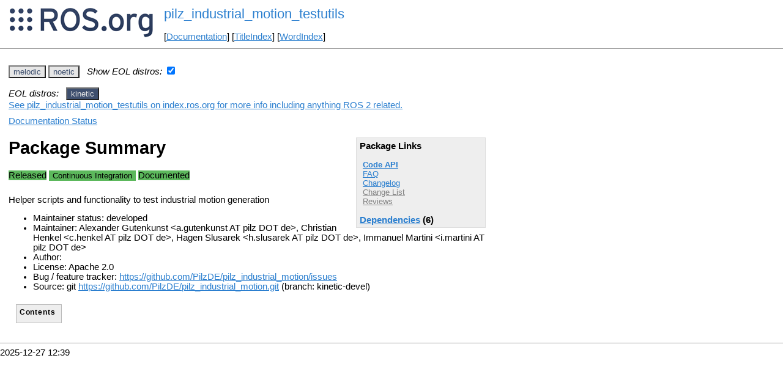

--- FILE ---
content_type: text/html
request_url: http://mirror-ap.wiki.ros.org/pilz_industrial_motion_testutils.html?distro=kinetic
body_size: 3212
content:
<!DOCTYPE HTML PUBLIC "-//W3C//DTD HTML 4.01//EN" "http://www.w3.org/TR/html4/strict.dtd">
<html>
<head>
<link rel="canonical" href="http://wiki.ros.org/pilz_industrial_motion_testutils"/>
<meta http-equiv="content-type" content="text/html; charset=utf-8">
<title>pilz_industrial_motion_testutils</title>
<link rel="stylesheet" type="text/css" media="all" charset="utf-8" href="rostheme/css/common.css">
<link rel="stylesheet" type="text/css" media="screen" charset="utf-8" href="rostheme/css/screen.css">
<link rel="stylesheet" type="text/css" media="print" charset="utf-8" href="rostheme/css/print.css">
<style type="text/css">
ul.pagetitle{
  display: inline;
  margin: 0;
  padding: 0;
  font-size: 1.5em;
}
li.pagetitle{
  display: inline;
  margin: 0;
}
td.noborder {
  border: 0;
}
</style>
<script type="text/javascript" src="./custom/libraries/jquery.min.js"></script><script type="text/javascript" src="./custom/js/rosversion.js"></script><script type="text/javascript" src="./custom/js/seesaw.js"></script><script type="text/javascript" src="./custom/js/sorttable.js"></script></head>
<body>
<table>
<tr>
<td class="noborder">
<img src="logo.png">
</td>
<td class="noborder">
<ul class="pagetitle">
<li class="pagetitle"><a class="backlink">pilz_industrial_motion_testutils</a>
</ul>
<br><br>
[<a href="Documentation.html">Documentation</a>]&nbsp;[<a href="TitleIndex.html">TitleIndex</a>]&nbsp;[<a href="WordIndex.html">WordIndex</a>]&nbsp;
</td>
</tr>
</table>
<hr>
<div id="page">
<div dir="ltr" id="content" lang="en"><span class="anchor" id="top"></span>
<span class="anchor" id="line-1"></span><p class="line867"><span id="rosversion_selector" class="btn-group">
<button id="melodic" class="btn btn-default" onClick="Version({show:['boxturtle_and_newer', 'cturtle_and_newer', 'diamondback_and_newer', 'electric_and_newer', 'fuerte_and_newer', 'groovy_and_newer', 'hydro_and_newer', 'indigo_and_newer', 'jade_and_newer', 'kinetic_and_newer', 'lunar_and_newer', 'melodic_and_newer', 'melodic_and_older', 'noetic_and_older', 'unstable_and_older', 'melodic'], hide:['melodic_and_newer', 'noetic_and_newer', 'unstable_and_newer', 'boxturtle_and_older', 'cturtle_and_older', 'diamondback_and_older', 'electric_and_older', 'fuerte_and_older', 'groovy_and_older', 'hydro_and_older', 'indigo_and_older', 'jade_and_older', 'kinetic_and_older', 'lunar_and_older', 'melodic_and_older', 'boxturtle', 'cturtle', 'diamondback', 'electric', 'fuerte', 'groovy', 'hydro', 'indigo', 'jade', 'kinetic', 'lunar', 'noetic', 'unstable'], target_ros_distro:'melodic'});this.style.color='#e6e6e6';this.style.background='#3e4f6e';var distro_button = document.getElementById('boxturtle');if (distro_button) {  distro_button.style.background='#e6e6e6';  distro_button.style.color='#3e4f6e';}var distro_button = document.getElementById('cturtle');if (distro_button) {  distro_button.style.background='#e6e6e6';  distro_button.style.color='#3e4f6e';}var distro_button = document.getElementById('diamondback');if (distro_button) {  distro_button.style.background='#e6e6e6';  distro_button.style.color='#3e4f6e';}var distro_button = document.getElementById('electric');if (distro_button) {  distro_button.style.background='#e6e6e6';  distro_button.style.color='#3e4f6e';}var distro_button = document.getElementById('fuerte');if (distro_button) {  distro_button.style.background='#e6e6e6';  distro_button.style.color='#3e4f6e';}var distro_button = document.getElementById('groovy');if (distro_button) {  distro_button.style.background='#e6e6e6';  distro_button.style.color='#3e4f6e';}var distro_button = document.getElementById('hydro');if (distro_button) {  distro_button.style.background='#e6e6e6';  distro_button.style.color='#3e4f6e';}var distro_button = document.getElementById('indigo');if (distro_button) {  distro_button.style.background='#e6e6e6';  distro_button.style.color='#3e4f6e';}var distro_button = document.getElementById('jade');if (distro_button) {  distro_button.style.background='#e6e6e6';  distro_button.style.color='#3e4f6e';}var distro_button = document.getElementById('kinetic');if (distro_button) {  distro_button.style.background='#e6e6e6';  distro_button.style.color='#3e4f6e';}var distro_button = document.getElementById('lunar');if (distro_button) {  distro_button.style.background='#e6e6e6';  distro_button.style.color='#3e4f6e';}var distro_button = document.getElementById('noetic');if (distro_button) {  distro_button.style.background='#e6e6e6';  distro_button.style.color='#3e4f6e';}var distro_button = document.getElementById('unstable');if (distro_button) {  distro_button.style.background='#e6e6e6';  distro_button.style.color='#3e4f6e';}return false"> melodic </button>
<button id="noetic" class="btn btn-default" onClick="Version({show:['boxturtle_and_newer', 'cturtle_and_newer', 'diamondback_and_newer', 'electric_and_newer', 'fuerte_and_newer', 'groovy_and_newer', 'hydro_and_newer', 'indigo_and_newer', 'jade_and_newer', 'kinetic_and_newer', 'lunar_and_newer', 'melodic_and_newer', 'noetic_and_newer', 'noetic_and_older', 'unstable_and_older', 'noetic'], hide:['noetic_and_newer', 'unstable_and_newer', 'boxturtle_and_older', 'cturtle_and_older', 'diamondback_and_older', 'electric_and_older', 'fuerte_and_older', 'groovy_and_older', 'hydro_and_older', 'indigo_and_older', 'jade_and_older', 'kinetic_and_older', 'lunar_and_older', 'melodic_and_older', 'noetic_and_older', 'boxturtle', 'cturtle', 'diamondback', 'electric', 'fuerte', 'groovy', 'hydro', 'indigo', 'jade', 'kinetic', 'lunar', 'melodic', 'unstable'], target_ros_distro:'noetic'});this.style.color='#e6e6e6';this.style.background='#3e4f6e';var distro_button = document.getElementById('boxturtle');if (distro_button) {  distro_button.style.background='#e6e6e6';  distro_button.style.color='#3e4f6e';}var distro_button = document.getElementById('cturtle');if (distro_button) {  distro_button.style.background='#e6e6e6';  distro_button.style.color='#3e4f6e';}var distro_button = document.getElementById('diamondback');if (distro_button) {  distro_button.style.background='#e6e6e6';  distro_button.style.color='#3e4f6e';}var distro_button = document.getElementById('electric');if (distro_button) {  distro_button.style.background='#e6e6e6';  distro_button.style.color='#3e4f6e';}var distro_button = document.getElementById('fuerte');if (distro_button) {  distro_button.style.background='#e6e6e6';  distro_button.style.color='#3e4f6e';}var distro_button = document.getElementById('groovy');if (distro_button) {  distro_button.style.background='#e6e6e6';  distro_button.style.color='#3e4f6e';}var distro_button = document.getElementById('hydro');if (distro_button) {  distro_button.style.background='#e6e6e6';  distro_button.style.color='#3e4f6e';}var distro_button = document.getElementById('indigo');if (distro_button) {  distro_button.style.background='#e6e6e6';  distro_button.style.color='#3e4f6e';}var distro_button = document.getElementById('jade');if (distro_button) {  distro_button.style.background='#e6e6e6';  distro_button.style.color='#3e4f6e';}var distro_button = document.getElementById('kinetic');if (distro_button) {  distro_button.style.background='#e6e6e6';  distro_button.style.color='#3e4f6e';}var distro_button = document.getElementById('lunar');if (distro_button) {  distro_button.style.background='#e6e6e6';  distro_button.style.color='#3e4f6e';}var distro_button = document.getElementById('melodic');if (distro_button) {  distro_button.style.background='#e6e6e6';  distro_button.style.color='#3e4f6e';}var distro_button = document.getElementById('unstable');if (distro_button) {  distro_button.style.background='#e6e6e6';  distro_button.style.color='#3e4f6e';}return false"> noetic </button>
</span><span style="text-align:left">&nbsp;&nbsp;<i>Show EOL distros:</i>&nbsp;<input type="checkbox" id="rosversions_hidden_checkbox" onchange="showHiddenVersionSelector(this.checked)"></span><div id="rosversions_hidden" style="display:none"><span style="text-align:right"><i>EOL distros:</i>&nbsp;&nbsp;</span><span id="rosversion_selector_hidden" class="btn-group">
<button id="kinetic" class="btn btn-default" onClick="Version({show:['boxturtle_and_newer', 'cturtle_and_newer', 'diamondback_and_newer', 'electric_and_newer', 'fuerte_and_newer', 'groovy_and_newer', 'hydro_and_newer', 'indigo_and_newer', 'jade_and_newer', 'kinetic_and_newer', 'kinetic_and_older', 'lunar_and_older', 'melodic_and_older', 'noetic_and_older', 'unstable_and_older', 'kinetic'], hide:['kinetic_and_newer', 'lunar_and_newer', 'melodic_and_newer', 'noetic_and_newer', 'unstable_and_newer', 'boxturtle_and_older', 'cturtle_and_older', 'diamondback_and_older', 'electric_and_older', 'fuerte_and_older', 'groovy_and_older', 'hydro_and_older', 'indigo_and_older', 'jade_and_older', 'kinetic_and_older', 'boxturtle', 'cturtle', 'diamondback', 'electric', 'fuerte', 'groovy', 'hydro', 'indigo', 'jade', 'lunar', 'melodic', 'noetic', 'unstable'], target_ros_distro:'kinetic'});this.style.color='#e6e6e6';this.style.background='#3e4f6e';var distro_button = document.getElementById('boxturtle');if (distro_button) {  distro_button.style.background='#e6e6e6';  distro_button.style.color='#3e4f6e';}var distro_button = document.getElementById('cturtle');if (distro_button) {  distro_button.style.background='#e6e6e6';  distro_button.style.color='#3e4f6e';}var distro_button = document.getElementById('diamondback');if (distro_button) {  distro_button.style.background='#e6e6e6';  distro_button.style.color='#3e4f6e';}var distro_button = document.getElementById('electric');if (distro_button) {  distro_button.style.background='#e6e6e6';  distro_button.style.color='#3e4f6e';}var distro_button = document.getElementById('fuerte');if (distro_button) {  distro_button.style.background='#e6e6e6';  distro_button.style.color='#3e4f6e';}var distro_button = document.getElementById('groovy');if (distro_button) {  distro_button.style.background='#e6e6e6';  distro_button.style.color='#3e4f6e';}var distro_button = document.getElementById('hydro');if (distro_button) {  distro_button.style.background='#e6e6e6';  distro_button.style.color='#3e4f6e';}var distro_button = document.getElementById('indigo');if (distro_button) {  distro_button.style.background='#e6e6e6';  distro_button.style.color='#3e4f6e';}var distro_button = document.getElementById('jade');if (distro_button) {  distro_button.style.background='#e6e6e6';  distro_button.style.color='#3e4f6e';}var distro_button = document.getElementById('lunar');if (distro_button) {  distro_button.style.background='#e6e6e6';  distro_button.style.color='#3e4f6e';}var distro_button = document.getElementById('melodic');if (distro_button) {  distro_button.style.background='#e6e6e6';  distro_button.style.color='#3e4f6e';}var distro_button = document.getElementById('noetic');if (distro_button) {  distro_button.style.background='#e6e6e6';  distro_button.style.color='#3e4f6e';}var distro_button = document.getElementById('unstable');if (distro_button) {  distro_button.style.background='#e6e6e6';  distro_button.style.color='#3e4f6e';}return false"> kinetic </button>
</span>
</div><div id="doc_status_link" style="margin-bottom:10px"><span style="text-align:left"><a href="https://index.ros.org/p/pilz_industrial_motion_testutils">See pilz_industrial_motion_testutils on index.ros.org for more info including anything ROS 2 related.</a></span></div><div id="doc_status_link" style="margin-bottom:10px"><span style="text-align:left"><a href="javascript:toggleDocStatus()">Documentation Status</a></span></div><div id="doc_status" style="background:#CCCCCC;display:none;margin-top:0px;margin-bottom:0px;padding-top:0px"><ul style="padding-top:5px;margin-top:0px;margin-bottom:0px;padding-bottom:5px;"><li><b>kinetic:</b> <i>Documentation generated on April 06, 2020 at 03:13 AM</i><span style="font-size:10px"> (<a href="http://build.ros.org/view/Kdoc/job/Kdoc__pilz_industrial_motion__ubuntu_xenial_amd64">doc job</a>).</span></li><br><li><b>melodic:</b> <i>Documentation generated on March 01, 2022 at 07:08 AM</i><span style="font-size:10px"> (<a href="https://build.ros.org/view/Mdoc/job/Mdoc__pilz_common__ubuntu_bionic_amd64">doc job</a>).</span></li><br><li><b>noetic:</b> <i>Documentation generated on November 25, 2023 at 11:13 AM</i><span style="font-size:10px"> (<a href="https://build.ros.org/view/Ndoc/job/Ndoc__pilz_common__ubuntu_focal_amd64">doc job</a>).</span></li><br></div><div class="version kinetic"><div class="package-links"><strong>Package Links</strong><ul><li><strong><a href="http://docs.ros.org/kinetic/api/pilz_industrial_motion_testutils/html">Code API</a></strong></li><li><a href="http://answers.ros.org/questions/scope:all/sort:activity-desc/tags:pilz_industrial_motion_testutils/page:1/">FAQ</a></li><li><a href="http://docs.ros.org/en/kinetic/changelogs/pilz_industrial_motion_testutils/changelog.html">Changelog</a></li><li><a class="nonexistent" href="./pilz_industrial_motion(2f)ChangeList.html">Change List</a></li><li><a class="nonexistent" href="./pilz_industrial_motion_testutils(2f)Reviews.html">Reviews</a></li></ul><script type="text/javascript" src="./custom/js/roswiki.js"></script><strong><a href="#" onClick="toggleExpandable('kineticdependencies-list'); return false;">Dependencies</a> (6)</strong><br /><div id="kineticdependencies-list" style="display:none"><ul><li><a href="./catkin.html?distro=kinetic">catkin</a></li><li><a href="./eigen_conversions.html?distro=kinetic">eigen_conversions</a></li><li><a href="./moveit_commander.html?distro=kinetic">moveit_commander</a></li><li><a href="./moveit_core.html?distro=kinetic">moveit_core</a></li><li><a href="./moveit_msgs.html?distro=kinetic">moveit_msgs</a></li><li><a href="./pilz_msgs.html?distro=kinetic">pilz_msgs</a></li></ul></div></div><h1>Package Summary</h1><p><div class="dropdown" style="display: inline-block; margin-bottom: 8px; margin-right: 4px;"><span class="badge" style="background-color: #5cb85c;"><span class="glyphicon glyphicon-ok" style="color: white;"></span> Released </span></div><div class="dropdown" style="display: inline-block; margin-bottom: 8px;"><button class="badge dropdown-toggle" style="background-color: #5cb85c; border: none;" data-toggle="dropdown" title="No test statistics available for this package."><span class="glyphicon glyphicon-ok" style="color: white;"></span> Continuous Integration</button>
</div>
<div class="dropdown" style="display: inline-block; margin-bottom: 8px; margin-right: 4px;"><span class="badge" style="background-color: #5cb85c;"><span class="glyphicon glyphicon-ok" style="color: white;"></span> Documented </span></div><p id="package-info">Helper scripts and functionality to test industrial motion generation<p id="package-info-1"><ul><li>Maintainer status: developed</li><li>Maintainer: Alexander Gutenkunst &lt;a.gutenkunst AT pilz DOT de&gt;, Christian Henkel &lt;c.henkel AT pilz DOT de&gt;, Hagen Slusarek &lt;h.slusarek AT pilz DOT de&gt;, Immanuel Martini &lt;i.martini AT pilz DOT de&gt;</li><li>Author: </li><li>License: Apache 2.0</li><li>Bug / feature tracker:  <a href="https://github.com/PilzDE/pilz_industrial_motion/issues">https://github.com/PilzDE/pilz_industrial_motion/issues</a></li><li>Source: git <a href="https://github.com/PilzDE/pilz_industrial_motion">https://github.com/PilzDE/pilz_industrial_motion.git</a> (branch: kinetic-devel)</li></ul></div>
<div class="version melodic"><div class="package-links"><strong>Package Links</strong><ul><li><strong><a href="http://docs.ros.org/en/melodic/api/pilz_industrial_motion_testutils/html">Code API</a></strong></li><li><a href="http://answers.ros.org/questions/scope:all/sort:activity-desc/tags:pilz_industrial_motion_testutils/page:1/">FAQ</a></li><li><a href="http://docs.ros.org/en/melodic/changelogs/pilz_industrial_motion_testutils/changelog.html">Changelog</a></li><li><a class="nonexistent" href="./pilz_common(2f)ChangeList.html">Change List</a></li><li><a class="nonexistent" href="./pilz_industrial_motion_testutils(2f)Reviews.html">Reviews</a></li></ul><script type="text/javascript" src="./custom/js/roswiki.js"></script><strong><a href="#" onClick="toggleExpandable('melodicdependencies-list'); return false;">Dependencies</a> (6)</strong><br /><div id="melodicdependencies-list" style="display:none"><ul><li><a href="./catkin.html?distro=melodic">catkin</a></li><li><a href="./eigen_conversions.html?distro=melodic">eigen_conversions</a></li><li><a href="./moveit_commander.html?distro=melodic">moveit_commander</a></li><li><a href="./moveit_core.html?distro=melodic">moveit_core</a></li><li><a href="./moveit_msgs.html?distro=melodic">moveit_msgs</a></li><li><a href="./pilz_msgs.html?distro=melodic">pilz_msgs</a></li></ul></div><script type="text/javascript" src="./custom/js/roswiki.js"></script><strong><a href="#" onClick="toggleExpandableJenkins('stack-melodicjenkins-list'); return false;">Jenkins jobs</a> (6)</strong><br /><div id="stack-melodicjenkins-list" style="display:none"><ul><li><a href="https://build.ros.org/view/Msrc_uB/job/Msrc_uB__pilz_industrial_motion_testutils__ubuntu_bionic__source">source ubuntu bionic</a></li><li><a href="https://build.ros.org/view/Mbin_uB64/job/Mbin_uB64__pilz_industrial_motion_testutils__ubuntu_bionic_amd64__binary">binary ubuntu bionic amd64</a></li><li><a href="https://build.ros.org/view/Mbin_ubhf_uBhf/job/Mbin_ubhf_uBhf__pilz_industrial_motion_testutils__ubuntu_bionic_armhf__binary">binary ubuntu bionic armhf</a></li><li><a href="https://build.ros.org/view/Mbin_ubv8_uBv8/job/Mbin_ubv8_uBv8__pilz_industrial_motion_testutils__ubuntu_bionic_arm64__binary">binary ubuntu bionic arm64</a></li><li><a href="https://build.ros.org/view/Mdev/job/Mdev__pilz_common__ubuntu_bionic_amd64">devel ubuntu bionic amd64</a></li><li><a href="https://build.ros.org/view/Mdoc/job/Mdoc__pilz_common__ubuntu_bionic_amd64">doc</a></li></ul></div></div><h1>Package Summary</h1><p><div class="dropdown" style="display: inline-block; margin-bottom: 8px; margin-right: 4px;"><span class="badge" style="background-color: #5cb85c;"><span class="glyphicon glyphicon-ok" style="color: white;"></span> Released </span></div><div class="dropdown" style="display: inline-block; margin-bottom: 8px;"><button class="badge dropdown-toggle" style="background-color: #5cb85c; border: none;" data-toggle="dropdown" title="No test statistics available for this package."><span class="glyphicon glyphicon-ok" style="color: white;"></span> Continuous Integration</button>
</div>
<div class="dropdown" style="display: inline-block; margin-bottom: 8px; margin-right: 4px;"><span class="badge" style="background-color: #5cb85c;"><span class="glyphicon glyphicon-ok" style="color: white;"></span> Documented </span></div><p id="package-info-2">Helper scripts and functionality to test industrial motion generation<p id="package-info-3"><ul><li>Maintainer status: developed</li><li>Maintainer: Alexander Gutenkunst &lt;a.gutenkunst AT pilz DOT de&gt;, Christian Doehn &lt;c.doehn AT pilz DOT de&gt;, Christian Henkel &lt;c.henkel AT pilz DOT de&gt;, Immanuel Martini &lt;i.martini AT pilz DOT de&gt;, Richard Feistenauer &lt;r.feistenauer AT pilz DOT de&gt;</li><li>Author: </li><li>License: Apache 2.0</li><li>Bug / feature tracker:  <a href="https://github.com/PilzDE/pilz_common/issues">https://github.com/PilzDE/pilz_common/issues</a></li><li>Source: git <a href="https://github.com/PilzDE/pilz_common">https://github.com/PilzDE/pilz_common.git</a> (branch: melodic-devel)</li></ul></div>
<div class="version noetic"><div class="package-links"><strong>Package Links</strong><ul><li><strong><a href="http://docs.ros.org/en/noetic/api/pilz_industrial_motion_testutils/html">Code API</a></strong></li><li><a href="http://answers.ros.org/questions/scope:all/sort:activity-desc/tags:pilz_industrial_motion_testutils/page:1/">FAQ</a></li><li><a href="http://docs.ros.org/en/noetic/changelogs/pilz_industrial_motion_testutils/changelog.html">Changelog</a></li><li><a class="nonexistent" href="./pilz_common(2f)ChangeList.html">Change List</a></li><li><a class="nonexistent" href="./pilz_industrial_motion_testutils(2f)Reviews.html">Reviews</a></li></ul><script type="text/javascript" src="./custom/js/roswiki.js"></script><strong><a href="#" onClick="toggleExpandable('noeticdependencies-list'); return false;">Dependencies</a> (2)</strong><br /><div id="noeticdependencies-list" style="display:none"><ul><li><a href="./catkin.html?distro=noetic">catkin</a></li><li><a href="./moveit_commander.html?distro=noetic">moveit_commander</a></li></ul></div><script type="text/javascript" src="./custom/js/roswiki.js"></script><strong><a href="#" onClick="toggleExpandableJenkins('stack-noeticjenkins-list'); return false;">Jenkins jobs</a> (6)</strong><br /><div id="stack-noeticjenkins-list" style="display:none"><ul><li><a href="https://build.ros.org/view/Nsrc_uF/job/Nsrc_uF__pilz_industrial_motion_testutils__ubuntu_focal__source">source ubuntu focal</a></li><li><a href="https://build.ros.org/view/Nbin_uF64/job/Nbin_uF64__pilz_industrial_motion_testutils__ubuntu_focal_amd64__binary">binary ubuntu focal amd64</a></li><li><a href="https://build.ros.org/view/Nbin_ufhf_uFhf/job/Nbin_ufhf_uFhf__pilz_industrial_motion_testutils__ubuntu_focal_armhf__binary">binary ubuntu focal armhf</a></li><li><a href="https://build.ros.org/view/Nbin_ufv8_uFv8/job/Nbin_ufv8_uFv8__pilz_industrial_motion_testutils__ubuntu_focal_arm64__binary">binary ubuntu focal arm64</a></li><li><a href="https://build.ros.org/view/Ndev/job/Ndev__pilz_common__ubuntu_focal_amd64">devel ubuntu focal amd64</a></li><li><a href="https://build.ros.org/view/Ndoc/job/Ndoc__pilz_common__ubuntu_focal_amd64">doc</a></li></ul></div></div><h1>Package Summary</h1><p><div class="dropdown" style="display: inline-block; margin-bottom: 8px; margin-right: 4px;"><span class="badge" style="background-color: #5cb85c;"><span class="glyphicon glyphicon-ok" style="color: white;"></span> Released </span></div><div class="dropdown" style="display: inline-block; margin-bottom: 8px;"><button class="badge dropdown-toggle" style="background-color: #5cb85c; border: none;" data-toggle="dropdown" title="No test statistics available for this package."><span class="glyphicon glyphicon-ok" style="color: white;"></span> Continuous Integration</button>
</div>
<div class="dropdown" style="display: inline-block; margin-bottom: 8px; margin-right: 4px;"><span class="badge" style="background-color: #5cb85c;"><span class="glyphicon glyphicon-ok" style="color: white;"></span> Documented </span></div><p id="package-info-4">Helper scripts and functionality to test industrial motion generation<p id="package-info-5"><ul><li>Maintainer status: developed</li><li>Maintainer: Christian Doehn &lt;c.doehn AT pilz DOT de&gt;, Immanuel Martini &lt;i.martini AT pilz DOT de&gt;, Richard Feistenauer &lt;r.feistenauer AT pilz DOT de&gt;</li><li>Author: </li><li>License: Apache 2.0</li><li>Bug / feature tracker:  <a href="https://github.com/PilzDE/pilz_common/issues">https://github.com/PilzDE/pilz_common/issues</a></li><li>Source: git <a href="https://github.com/PilzDE/pilz_common">https://github.com/PilzDE/pilz_common.git</a> (branch: noetic-devel)</li></ul></div><p class="line874"> <span class="anchor" id="line-2"></span><div class="table-of-contents"><p class="table-of-contents-heading">Contents</li></ol></li></ol></li></ol></li></ol></li></ol></li></ol></li></ol></li></ol></li></ol></li></ol></li></ol></li></ol></li></ol></li></ol></li></ol></li></ol></li></ol></li></ol></li></ol></li></ol></li></ol></li></ol></li></ol></li></ol></li></ol></li></ol></li></ol></li></ol></li></ol></li></ol></li></ol></li></ol></li></ol></li></ol></li></ol></li></ol></li></ol></li></ol></li></ol></li></ol></li></ol></li></ol></li></ol></li></ol></li></ol></li></ol></li></ol></li></ol></li></ol></li></ol></li></ol></li></ol></li></ol></li></ol></li></ol></li></ol></li></ol></li></ol></li></ol></li></ol></li></ol></li></ol></li></ol></li></ol></li></ol></li></ol></li></ol></li></ol></li></ol></li></ol></li></ol></li></ol></li></ol></li></ol></li></ol></li></ol></li></ol></li></ol></li></ol></li></ol></li></ol></li></ol></li></ol></li></ol></li></ol></li></ol></li></ol></li></ol></li></ol></li></ol></li></ol></li></ol></li></ol></li></ol></li></ol></li></ol></li></ol></li></ol></li></ol></div><p class="line874"> <span class="anchor" id="line-3"></span><span class="anchor" id="line-4"></span><p class="line867"><span class="anchor" id="line-5"></span><p class="line867"><span class="anchor" id="line-6"></span><span class="anchor" id="bottom"></span></div>
</div>
<hr>
2025-12-27 12:39
</body>
</html>


--- FILE ---
content_type: application/javascript
request_url: http://mirror-ap.wiki.ros.org/custom/js/seesaw.js
body_size: 516
content:
// seesaw.js for SeeSaw 1.0
function seeSaw(sections,speed,seesaw) {
  var dotseesaw = seesaw ? ".seesaw." : ".";

  // Tag toggles
  $.each(sections.toggle, function() {
    $("span.seesaw." + this + ",div" + dotseesaw + this).each(function() {
      if ($(this).css("display") == "none") {
        $(this).addClass("seesawshow");
      }
    });
  });
  $.each(sections.toggle, function() {
    $("span.seesaw." + this + ",div" + dotseesaw + this).each(function() {
      if ($(this).css("display") != "none") {
        $(this).addClass("seesawhide");
      }
    });
  });

  // Tag shows unless already tagged
  $.each(sections.show, function() {
    $("span.seesaw." + this).not(".seesawshow,.seesawhide").filter(".hidepart").addClass("seesawshow").end().filter(".showpart").addClass("seesawhide");
  });
  $.each(sections.show, function() {
    $("div" + dotseesaw + this).not(".seesawshow,.seesawhide").addClass("seesawshow");
  });

  // Tag hides unless already tagged
  $.each(sections.hide, function() {
    $("span.seesaw." + this).not(".seesawshow,.seesawhide").filter(".showpart").addClass("seesawshow").end().filter(".hidepart").addClass("seesawhide");
  });
  $.each(sections.hide, function() {
    $("div" + dotseesaw + this).not(".seesawshow,.seesawhide").addClass("seesawhide");
  });

  // Show or hide according to tag
  $(".seesawshow").removeClass("seesawshow").filter("span").show().end().filter("div").show(speed);
  $(".seesawhide").removeClass("seesawhide").filter("span").hide().end().filter("div").hide(speed);
}

$(document).ready(function() {
  $("div.seesaw").not(".show").hide();
  $("input.seesaw:hidden").each(function() {
    var bg = $(this).attr("value").split(":");
    $("div.seesaw." + bg[0]).css("background-color",bg[1]).removeClass(bg[0]);
  });
});
